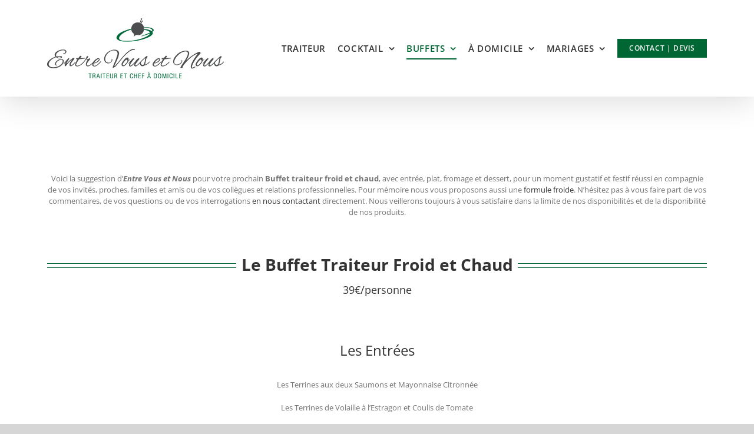

--- FILE ---
content_type: text/html; charset=UTF-8
request_url: https://entrevousetnous.eu/buffet-traiteur/froid-chaud/
body_size: 12378
content:
<!DOCTYPE html>
<html class="avada-html-layout-wide avada-html-header-position-top" lang="fr-FR">
<head>
	<meta http-equiv="X-UA-Compatible" content="IE=edge" />
	<meta http-equiv="Content-Type" content="text/html; charset=utf-8"/>
	<meta name="viewport" content="width=device-width, initial-scale=1" />
	<meta name='robots' content='index, follow, max-image-preview:large, max-snippet:-1, max-video-preview:-1' />

	<!-- This site is optimized with the Yoast SEO plugin v26.7 - https://yoast.com/wordpress/plugins/seo/ -->
	<title>BUFFET TRAITEUR | FROID ET CHAUD - Entre Vous et Nous</title><link rel="preload" data-rocket-preload as="image" href="https://entrevousetnous.eu/wp-content/uploads/2020/01/LOGO-RADIS-VERT.png" fetchpriority="high">
	<link rel="canonical" href="https://entrevousetnous.eu/buffet-traiteur/froid-chaud/" />
	<meta property="og:locale" content="fr_FR" />
	<meta property="og:type" content="article" />
	<meta property="og:title" content="BUFFET TRAITEUR | FROID ET CHAUD - Entre Vous et Nous" />
	<meta property="og:url" content="https://entrevousetnous.eu/buffet-traiteur/froid-chaud/" />
	<meta property="og:site_name" content="Entre Vous et Nous" />
	<meta property="article:published_time" content="2020-01-28T14:45:45+00:00" />
	<meta property="article:modified_time" content="2021-06-21T14:36:12+00:00" />
	<meta property="og:image" content="https://entrevousetnous.eu/wp-content/uploads/2020/01/LOGO-RADIS-VERT.png" />
	<meta property="og:image:width" content="1000" />
	<meta property="og:image:height" content="1000" />
	<meta property="og:image:type" content="image/png" />
	<meta name="author" content="Alexandre" />
	<script type="application/ld+json" class="yoast-schema-graph">{"@context":"https://schema.org","@graph":[{"@type":"Article","@id":"https://entrevousetnous.eu/buffet-traiteur/froid-chaud/#article","isPartOf":{"@id":"https://entrevousetnous.eu/buffet-traiteur/froid-chaud/"},"author":{"name":"Alexandre","@id":"https://entrevousetnous.eu/#/schema/person/8aa02558c945bb93d8f91960d5d5cf5d"},"headline":"BUFFET TRAITEUR | FROID ET CHAUD","datePublished":"2020-01-28T14:45:45+00:00","dateModified":"2021-06-21T14:36:12+00:00","mainEntityOfPage":{"@id":"https://entrevousetnous.eu/buffet-traiteur/froid-chaud/"},"wordCount":3319,"publisher":{"@id":"https://entrevousetnous.eu/#organization"},"image":{"@id":"https://entrevousetnous.eu/buffet-traiteur/froid-chaud/#primaryimage"},"thumbnailUrl":"https://entrevousetnous.eu/wp-content/uploads/2020/01/LOGO-RADIS-VERT.png","articleSection":["buffet-traiteur"],"inLanguage":"fr-FR"},{"@type":"WebPage","@id":"https://entrevousetnous.eu/buffet-traiteur/froid-chaud/","url":"https://entrevousetnous.eu/buffet-traiteur/froid-chaud/","name":"BUFFET TRAITEUR | FROID ET CHAUD - Entre Vous et Nous","isPartOf":{"@id":"https://entrevousetnous.eu/#website"},"primaryImageOfPage":{"@id":"https://entrevousetnous.eu/buffet-traiteur/froid-chaud/#primaryimage"},"image":{"@id":"https://entrevousetnous.eu/buffet-traiteur/froid-chaud/#primaryimage"},"thumbnailUrl":"https://entrevousetnous.eu/wp-content/uploads/2020/01/LOGO-RADIS-VERT.png","datePublished":"2020-01-28T14:45:45+00:00","dateModified":"2021-06-21T14:36:12+00:00","breadcrumb":{"@id":"https://entrevousetnous.eu/buffet-traiteur/froid-chaud/#breadcrumb"},"inLanguage":"fr-FR","potentialAction":[{"@type":"ReadAction","target":["https://entrevousetnous.eu/buffet-traiteur/froid-chaud/"]}]},{"@type":"ImageObject","inLanguage":"fr-FR","@id":"https://entrevousetnous.eu/buffet-traiteur/froid-chaud/#primaryimage","url":"https://entrevousetnous.eu/wp-content/uploads/2020/01/LOGO-RADIS-VERT.png","contentUrl":"https://entrevousetnous.eu/wp-content/uploads/2020/01/LOGO-RADIS-VERT.png","width":1000,"height":1000,"caption":"ENTRE VOUS ET NOUS - TRAITEUR CHEF À DOMICILE"},{"@type":"BreadcrumbList","@id":"https://entrevousetnous.eu/buffet-traiteur/froid-chaud/#breadcrumb","itemListElement":[{"@type":"ListItem","position":1,"name":"Accueil","item":"https://entrevousetnous.eu/"},{"@type":"ListItem","position":2,"name":"BUFFET TRAITEUR | FROID ET CHAUD"}]},{"@type":"WebSite","@id":"https://entrevousetnous.eu/#website","url":"https://entrevousetnous.eu/","name":"Entre Vous et Nous","description":"Traiteur et chef à domicile - Pays de Gex","publisher":{"@id":"https://entrevousetnous.eu/#organization"},"potentialAction":[{"@type":"SearchAction","target":{"@type":"EntryPoint","urlTemplate":"https://entrevousetnous.eu/?s={search_term_string}"},"query-input":{"@type":"PropertyValueSpecification","valueRequired":true,"valueName":"search_term_string"}}],"inLanguage":"fr-FR"},{"@type":"Organization","@id":"https://entrevousetnous.eu/#organization","name":"Entre Vous et Nous - Traiteur et Chef à domicile - Pays de Gex","url":"https://entrevousetnous.eu/","logo":{"@type":"ImageObject","inLanguage":"fr-FR","@id":"https://entrevousetnous.eu/#/schema/logo/image/","url":"https://entrevousetnous.eu/wp-content/uploads/2019/11/ENTRE-VOUS-ET-NOUS.png","contentUrl":"https://entrevousetnous.eu/wp-content/uploads/2019/11/ENTRE-VOUS-ET-NOUS.png","width":300,"height":102,"caption":"Entre Vous et Nous - Traiteur et Chef à domicile - Pays de Gex"},"image":{"@id":"https://entrevousetnous.eu/#/schema/logo/image/"}},{"@type":"Person","@id":"https://entrevousetnous.eu/#/schema/person/8aa02558c945bb93d8f91960d5d5cf5d","name":"Alexandre","image":{"@type":"ImageObject","inLanguage":"fr-FR","@id":"https://entrevousetnous.eu/#/schema/person/image/","url":"https://secure.gravatar.com/avatar/9aabb6e7c66cd49945abe17a76b428e5e189036eb4f326615745e2f38a423062?s=96&d=mm&r=g","contentUrl":"https://secure.gravatar.com/avatar/9aabb6e7c66cd49945abe17a76b428e5e189036eb4f326615745e2f38a423062?s=96&d=mm&r=g","caption":"Alexandre"}}]}</script>
	<!-- / Yoast SEO plugin. -->



<link rel="alternate" type="application/rss+xml" title="Entre Vous et Nous &raquo; Flux" href="https://entrevousetnous.eu/feed/" />
<link rel="alternate" type="application/rss+xml" title="Entre Vous et Nous &raquo; Flux des commentaires" href="https://entrevousetnous.eu/comments/feed/" />
								<link rel="icon" href="https://entrevousetnous.eu/wp-content/uploads/2019/12/EvN-Fav-radis-32px.png" type="image/png" />
		
					<!-- Apple Touch Icon -->
						<link rel="apple-touch-icon" sizes="180x180" href="https://entrevousetnous.eu/wp-content/uploads/2019/12/FAV-114.png" type="image/png">
		
					<!-- Android Icon -->
						<link rel="icon" sizes="192x192" href="https://entrevousetnous.eu/wp-content/uploads/2019/12/EvN-Fav-radis-57px.png" type="image/png">
		
					<!-- MS Edge Icon -->
						<meta name="msapplication-TileImage" content="https://entrevousetnous.eu/wp-content/uploads/2019/12/EvN-Fav-radis-72px.png" type="image/png">
				<link rel="alternate" type="application/rss+xml" title="Entre Vous et Nous &raquo; BUFFET TRAITEUR | FROID ET CHAUD Flux des commentaires" href="https://entrevousetnous.eu/buffet-traiteur/froid-chaud/feed/" />
<link rel="alternate" title="oEmbed (JSON)" type="application/json+oembed" href="https://entrevousetnous.eu/wp-json/oembed/1.0/embed?url=https%3A%2F%2Fentrevousetnous.eu%2Fbuffet-traiteur%2Ffroid-chaud%2F" />
<link rel="alternate" title="oEmbed (XML)" type="text/xml+oembed" href="https://entrevousetnous.eu/wp-json/oembed/1.0/embed?url=https%3A%2F%2Fentrevousetnous.eu%2Fbuffet-traiteur%2Ffroid-chaud%2F&#038;format=xml" />
<style id='wp-img-auto-sizes-contain-inline-css' type='text/css'>
img:is([sizes=auto i],[sizes^="auto," i]){contain-intrinsic-size:3000px 1500px}
/*# sourceURL=wp-img-auto-sizes-contain-inline-css */
</style>
<style id='wp-emoji-styles-inline-css' type='text/css'>

	img.wp-smiley, img.emoji {
		display: inline !important;
		border: none !important;
		box-shadow: none !important;
		height: 1em !important;
		width: 1em !important;
		margin: 0 0.07em !important;
		vertical-align: -0.1em !important;
		background: none !important;
		padding: 0 !important;
	}
/*# sourceURL=wp-emoji-styles-inline-css */
</style>
<link data-minify="1" rel='stylesheet' id='fusion-dynamic-css-css' href='https://entrevousetnous.eu/wp-content/cache/min/1/wp-content/uploads/fusion-styles/6fe40409cfd789928a306b7b85a5ceb5.min.css?ver=1766162069' type='text/css' media='all' />
<link rel="https://api.w.org/" href="https://entrevousetnous.eu/wp-json/" /><link rel="alternate" title="JSON" type="application/json" href="https://entrevousetnous.eu/wp-json/wp/v2/posts/903" /><link rel="EditURI" type="application/rsd+xml" title="RSD" href="https://entrevousetnous.eu/xmlrpc.php?rsd" />
<style type="text/css" id="css-fb-visibility">@media screen and (max-width: 640px){.fusion-no-small-visibility{display:none !important;}body .sm-text-align-center{text-align:center !important;}body .sm-text-align-left{text-align:left !important;}body .sm-text-align-right{text-align:right !important;}body .sm-text-align-justify{text-align:justify !important;}body .sm-flex-align-center{justify-content:center !important;}body .sm-flex-align-flex-start{justify-content:flex-start !important;}body .sm-flex-align-flex-end{justify-content:flex-end !important;}body .sm-mx-auto{margin-left:auto !important;margin-right:auto !important;}body .sm-ml-auto{margin-left:auto !important;}body .sm-mr-auto{margin-right:auto !important;}body .fusion-absolute-position-small{position:absolute;width:100%;}.awb-sticky.awb-sticky-small{ position: sticky; top: var(--awb-sticky-offset,0); }}@media screen and (min-width: 641px) and (max-width: 1024px){.fusion-no-medium-visibility{display:none !important;}body .md-text-align-center{text-align:center !important;}body .md-text-align-left{text-align:left !important;}body .md-text-align-right{text-align:right !important;}body .md-text-align-justify{text-align:justify !important;}body .md-flex-align-center{justify-content:center !important;}body .md-flex-align-flex-start{justify-content:flex-start !important;}body .md-flex-align-flex-end{justify-content:flex-end !important;}body .md-mx-auto{margin-left:auto !important;margin-right:auto !important;}body .md-ml-auto{margin-left:auto !important;}body .md-mr-auto{margin-right:auto !important;}body .fusion-absolute-position-medium{position:absolute;width:100%;}.awb-sticky.awb-sticky-medium{ position: sticky; top: var(--awb-sticky-offset,0); }}@media screen and (min-width: 1025px){.fusion-no-large-visibility{display:none !important;}body .lg-text-align-center{text-align:center !important;}body .lg-text-align-left{text-align:left !important;}body .lg-text-align-right{text-align:right !important;}body .lg-text-align-justify{text-align:justify !important;}body .lg-flex-align-center{justify-content:center !important;}body .lg-flex-align-flex-start{justify-content:flex-start !important;}body .lg-flex-align-flex-end{justify-content:flex-end !important;}body .lg-mx-auto{margin-left:auto !important;margin-right:auto !important;}body .lg-ml-auto{margin-left:auto !important;}body .lg-mr-auto{margin-right:auto !important;}body .fusion-absolute-position-large{position:absolute;width:100%;}.awb-sticky.awb-sticky-large{ position: sticky; top: var(--awb-sticky-offset,0); }}</style><style type="text/css">.recentcomments a{display:inline !important;padding:0 !important;margin:0 !important;}</style>		<script type="text/javascript">
			var doc = document.documentElement;
			doc.setAttribute( 'data-useragent', navigator.userAgent );
		</script>
		
	<style id='global-styles-inline-css' type='text/css'>
:root{--wp--preset--aspect-ratio--square: 1;--wp--preset--aspect-ratio--4-3: 4/3;--wp--preset--aspect-ratio--3-4: 3/4;--wp--preset--aspect-ratio--3-2: 3/2;--wp--preset--aspect-ratio--2-3: 2/3;--wp--preset--aspect-ratio--16-9: 16/9;--wp--preset--aspect-ratio--9-16: 9/16;--wp--preset--color--black: #000000;--wp--preset--color--cyan-bluish-gray: #abb8c3;--wp--preset--color--white: #ffffff;--wp--preset--color--pale-pink: #f78da7;--wp--preset--color--vivid-red: #cf2e2e;--wp--preset--color--luminous-vivid-orange: #ff6900;--wp--preset--color--luminous-vivid-amber: #fcb900;--wp--preset--color--light-green-cyan: #7bdcb5;--wp--preset--color--vivid-green-cyan: #00d084;--wp--preset--color--pale-cyan-blue: #8ed1fc;--wp--preset--color--vivid-cyan-blue: #0693e3;--wp--preset--color--vivid-purple: #9b51e0;--wp--preset--color--awb-color-1: rgba(255,255,255,1);--wp--preset--color--awb-color-2: rgba(235,234,234,1);--wp--preset--color--awb-color-3: rgba(229,229,229,1);--wp--preset--color--awb-color-4: rgba(224,222,222,1);--wp--preset--color--awb-color-5: rgba(140,137,137,1);--wp--preset--color--awb-color-6: rgba(116,116,116,1);--wp--preset--color--awb-color-7: rgba(0,102,51,1);--wp--preset--color--awb-color-8: rgba(51,51,51,1);--wp--preset--color--awb-color-custom-10: rgba(101,188,123,1);--wp--preset--color--awb-color-custom-11: rgba(54,56,57,1);--wp--preset--color--awb-color-custom-12: rgba(246,246,246,1);--wp--preset--color--awb-color-custom-13: rgba(221,221,221,1);--wp--preset--color--awb-color-custom-14: rgba(191,191,191,1);--wp--preset--gradient--vivid-cyan-blue-to-vivid-purple: linear-gradient(135deg,rgb(6,147,227) 0%,rgb(155,81,224) 100%);--wp--preset--gradient--light-green-cyan-to-vivid-green-cyan: linear-gradient(135deg,rgb(122,220,180) 0%,rgb(0,208,130) 100%);--wp--preset--gradient--luminous-vivid-amber-to-luminous-vivid-orange: linear-gradient(135deg,rgb(252,185,0) 0%,rgb(255,105,0) 100%);--wp--preset--gradient--luminous-vivid-orange-to-vivid-red: linear-gradient(135deg,rgb(255,105,0) 0%,rgb(207,46,46) 100%);--wp--preset--gradient--very-light-gray-to-cyan-bluish-gray: linear-gradient(135deg,rgb(238,238,238) 0%,rgb(169,184,195) 100%);--wp--preset--gradient--cool-to-warm-spectrum: linear-gradient(135deg,rgb(74,234,220) 0%,rgb(151,120,209) 20%,rgb(207,42,186) 40%,rgb(238,44,130) 60%,rgb(251,105,98) 80%,rgb(254,248,76) 100%);--wp--preset--gradient--blush-light-purple: linear-gradient(135deg,rgb(255,206,236) 0%,rgb(152,150,240) 100%);--wp--preset--gradient--blush-bordeaux: linear-gradient(135deg,rgb(254,205,165) 0%,rgb(254,45,45) 50%,rgb(107,0,62) 100%);--wp--preset--gradient--luminous-dusk: linear-gradient(135deg,rgb(255,203,112) 0%,rgb(199,81,192) 50%,rgb(65,88,208) 100%);--wp--preset--gradient--pale-ocean: linear-gradient(135deg,rgb(255,245,203) 0%,rgb(182,227,212) 50%,rgb(51,167,181) 100%);--wp--preset--gradient--electric-grass: linear-gradient(135deg,rgb(202,248,128) 0%,rgb(113,206,126) 100%);--wp--preset--gradient--midnight: linear-gradient(135deg,rgb(2,3,129) 0%,rgb(40,116,252) 100%);--wp--preset--font-size--small: 9.75px;--wp--preset--font-size--medium: 20px;--wp--preset--font-size--large: 19.5px;--wp--preset--font-size--x-large: 42px;--wp--preset--font-size--normal: 13px;--wp--preset--font-size--xlarge: 26px;--wp--preset--font-size--huge: 39px;--wp--preset--spacing--20: 0.44rem;--wp--preset--spacing--30: 0.67rem;--wp--preset--spacing--40: 1rem;--wp--preset--spacing--50: 1.5rem;--wp--preset--spacing--60: 2.25rem;--wp--preset--spacing--70: 3.38rem;--wp--preset--spacing--80: 5.06rem;--wp--preset--shadow--natural: 6px 6px 9px rgba(0, 0, 0, 0.2);--wp--preset--shadow--deep: 12px 12px 50px rgba(0, 0, 0, 0.4);--wp--preset--shadow--sharp: 6px 6px 0px rgba(0, 0, 0, 0.2);--wp--preset--shadow--outlined: 6px 6px 0px -3px rgb(255, 255, 255), 6px 6px rgb(0, 0, 0);--wp--preset--shadow--crisp: 6px 6px 0px rgb(0, 0, 0);}:where(.is-layout-flex){gap: 0.5em;}:where(.is-layout-grid){gap: 0.5em;}body .is-layout-flex{display: flex;}.is-layout-flex{flex-wrap: wrap;align-items: center;}.is-layout-flex > :is(*, div){margin: 0;}body .is-layout-grid{display: grid;}.is-layout-grid > :is(*, div){margin: 0;}:where(.wp-block-columns.is-layout-flex){gap: 2em;}:where(.wp-block-columns.is-layout-grid){gap: 2em;}:where(.wp-block-post-template.is-layout-flex){gap: 1.25em;}:where(.wp-block-post-template.is-layout-grid){gap: 1.25em;}.has-black-color{color: var(--wp--preset--color--black) !important;}.has-cyan-bluish-gray-color{color: var(--wp--preset--color--cyan-bluish-gray) !important;}.has-white-color{color: var(--wp--preset--color--white) !important;}.has-pale-pink-color{color: var(--wp--preset--color--pale-pink) !important;}.has-vivid-red-color{color: var(--wp--preset--color--vivid-red) !important;}.has-luminous-vivid-orange-color{color: var(--wp--preset--color--luminous-vivid-orange) !important;}.has-luminous-vivid-amber-color{color: var(--wp--preset--color--luminous-vivid-amber) !important;}.has-light-green-cyan-color{color: var(--wp--preset--color--light-green-cyan) !important;}.has-vivid-green-cyan-color{color: var(--wp--preset--color--vivid-green-cyan) !important;}.has-pale-cyan-blue-color{color: var(--wp--preset--color--pale-cyan-blue) !important;}.has-vivid-cyan-blue-color{color: var(--wp--preset--color--vivid-cyan-blue) !important;}.has-vivid-purple-color{color: var(--wp--preset--color--vivid-purple) !important;}.has-black-background-color{background-color: var(--wp--preset--color--black) !important;}.has-cyan-bluish-gray-background-color{background-color: var(--wp--preset--color--cyan-bluish-gray) !important;}.has-white-background-color{background-color: var(--wp--preset--color--white) !important;}.has-pale-pink-background-color{background-color: var(--wp--preset--color--pale-pink) !important;}.has-vivid-red-background-color{background-color: var(--wp--preset--color--vivid-red) !important;}.has-luminous-vivid-orange-background-color{background-color: var(--wp--preset--color--luminous-vivid-orange) !important;}.has-luminous-vivid-amber-background-color{background-color: var(--wp--preset--color--luminous-vivid-amber) !important;}.has-light-green-cyan-background-color{background-color: var(--wp--preset--color--light-green-cyan) !important;}.has-vivid-green-cyan-background-color{background-color: var(--wp--preset--color--vivid-green-cyan) !important;}.has-pale-cyan-blue-background-color{background-color: var(--wp--preset--color--pale-cyan-blue) !important;}.has-vivid-cyan-blue-background-color{background-color: var(--wp--preset--color--vivid-cyan-blue) !important;}.has-vivid-purple-background-color{background-color: var(--wp--preset--color--vivid-purple) !important;}.has-black-border-color{border-color: var(--wp--preset--color--black) !important;}.has-cyan-bluish-gray-border-color{border-color: var(--wp--preset--color--cyan-bluish-gray) !important;}.has-white-border-color{border-color: var(--wp--preset--color--white) !important;}.has-pale-pink-border-color{border-color: var(--wp--preset--color--pale-pink) !important;}.has-vivid-red-border-color{border-color: var(--wp--preset--color--vivid-red) !important;}.has-luminous-vivid-orange-border-color{border-color: var(--wp--preset--color--luminous-vivid-orange) !important;}.has-luminous-vivid-amber-border-color{border-color: var(--wp--preset--color--luminous-vivid-amber) !important;}.has-light-green-cyan-border-color{border-color: var(--wp--preset--color--light-green-cyan) !important;}.has-vivid-green-cyan-border-color{border-color: var(--wp--preset--color--vivid-green-cyan) !important;}.has-pale-cyan-blue-border-color{border-color: var(--wp--preset--color--pale-cyan-blue) !important;}.has-vivid-cyan-blue-border-color{border-color: var(--wp--preset--color--vivid-cyan-blue) !important;}.has-vivid-purple-border-color{border-color: var(--wp--preset--color--vivid-purple) !important;}.has-vivid-cyan-blue-to-vivid-purple-gradient-background{background: var(--wp--preset--gradient--vivid-cyan-blue-to-vivid-purple) !important;}.has-light-green-cyan-to-vivid-green-cyan-gradient-background{background: var(--wp--preset--gradient--light-green-cyan-to-vivid-green-cyan) !important;}.has-luminous-vivid-amber-to-luminous-vivid-orange-gradient-background{background: var(--wp--preset--gradient--luminous-vivid-amber-to-luminous-vivid-orange) !important;}.has-luminous-vivid-orange-to-vivid-red-gradient-background{background: var(--wp--preset--gradient--luminous-vivid-orange-to-vivid-red) !important;}.has-very-light-gray-to-cyan-bluish-gray-gradient-background{background: var(--wp--preset--gradient--very-light-gray-to-cyan-bluish-gray) !important;}.has-cool-to-warm-spectrum-gradient-background{background: var(--wp--preset--gradient--cool-to-warm-spectrum) !important;}.has-blush-light-purple-gradient-background{background: var(--wp--preset--gradient--blush-light-purple) !important;}.has-blush-bordeaux-gradient-background{background: var(--wp--preset--gradient--blush-bordeaux) !important;}.has-luminous-dusk-gradient-background{background: var(--wp--preset--gradient--luminous-dusk) !important;}.has-pale-ocean-gradient-background{background: var(--wp--preset--gradient--pale-ocean) !important;}.has-electric-grass-gradient-background{background: var(--wp--preset--gradient--electric-grass) !important;}.has-midnight-gradient-background{background: var(--wp--preset--gradient--midnight) !important;}.has-small-font-size{font-size: var(--wp--preset--font-size--small) !important;}.has-medium-font-size{font-size: var(--wp--preset--font-size--medium) !important;}.has-large-font-size{font-size: var(--wp--preset--font-size--large) !important;}.has-x-large-font-size{font-size: var(--wp--preset--font-size--x-large) !important;}
/*# sourceURL=global-styles-inline-css */
</style>
<style id="rocket-lazyrender-inline-css">[data-wpr-lazyrender] {content-visibility: auto;}</style><meta name="generator" content="WP Rocket 3.20.2" data-wpr-features="wpr_defer_js wpr_minify_js wpr_automatic_lazy_rendering wpr_oci wpr_minify_css wpr_preload_links wpr_desktop" /></head>

<body data-rsssl=1 class="wp-singular post-template-default single single-post postid-903 single-format-standard wp-theme-Avada fusion-image-hovers fusion-pagination-sizing fusion-button_type-flat fusion-button_span-no fusion-button_gradient-linear avada-image-rollover-circle-yes avada-image-rollover-yes avada-image-rollover-direction-left fusion-body ltr fusion-sticky-header no-tablet-sticky-header no-mobile-slidingbar no-desktop-totop no-mobile-totop fusion-disable-outline fusion-sub-menu-slide mobile-logo-pos-left layout-wide-mode avada-has-boxed-modal-shadow- layout-scroll-offset-full avada-has-zero-margin-offset-top fusion-top-header menu-text-align-center mobile-menu-design-modern fusion-show-pagination-text fusion-header-layout-v1 avada-responsive avada-footer-fx-sticky avada-menu-highlight-style-bottombar fusion-search-form-classic fusion-main-menu-search-dropdown fusion-avatar-square avada-dropdown-styles avada-blog-layout-large avada-blog-archive-layout-large avada-header-shadow-yes avada-menu-icon-position-left avada-has-megamenu-shadow avada-has-mainmenu-dropdown-divider avada-has-megamenu-item-divider avada-has-breadcrumb-mobile-hidden avada-has-titlebar-hide avada-has-pagination-width_height avada-flyout-menu-direction-fade avada-ec-views-v1" data-awb-post-id="903">
		<a class="skip-link screen-reader-text" href="#content">Passer au contenu</a>

	<div  id="boxed-wrapper">
		
		<div  id="wrapper" class="fusion-wrapper">
			<div  id="home" style="position:relative;top:-1px;"></div>
							
										
							<div  id="sliders-container" class="fusion-slider-visibility">
					</div>
				
					
			<header  class="fusion-header-wrapper fusion-header-shadow">
				<div class="fusion-header-v1 fusion-logo-alignment fusion-logo-left fusion-sticky-menu- fusion-sticky-logo- fusion-mobile-logo-1  fusion-mobile-menu-design-modern">
					<div class="fusion-header-sticky-height"></div>
<div class="fusion-header">
	<div class="fusion-row">
					<div class="fusion-logo" data-margin-top="31px" data-margin-bottom="31px" data-margin-left="0px" data-margin-right="0px">
			<a class="fusion-logo-link"  href="https://entrevousetnous.eu/" >

						<!-- standard logo -->
			<img src="https://entrevousetnous.eu/wp-content/uploads/2019/11/ENTRE-VOUS-ET-NOUS.png" srcset="https://entrevousetnous.eu/wp-content/uploads/2019/11/ENTRE-VOUS-ET-NOUS.png 1x, https://entrevousetnous.eu/wp-content/uploads/2019/11/ENTRE-VOUS-ET-NOUS-L2.png 2x" width="300" height="102" style="max-height:102px;height:auto;" alt="Entre Vous et Nous Logo" data-retina_logo_url="https://entrevousetnous.eu/wp-content/uploads/2019/11/ENTRE-VOUS-ET-NOUS-L2.png" class="fusion-standard-logo" />

											<!-- mobile logo -->
				<img src="https://entrevousetnous.eu/wp-content/uploads/2020/03/LOGO-200.png" srcset="https://entrevousetnous.eu/wp-content/uploads/2020/03/LOGO-200.png 1x, https://entrevousetnous.eu/wp-content/uploads/2020/03/LOGO-400.png 2x" width="200" height="68" style="max-height:68px;height:auto;" alt="Entre Vous et Nous Logo" data-retina_logo_url="https://entrevousetnous.eu/wp-content/uploads/2020/03/LOGO-400.png" class="fusion-mobile-logo" />
			
					</a>
		</div>		<nav class="fusion-main-menu" aria-label="Menu principal"><ul id="menu-menu-principal" class="fusion-menu"><li  id="menu-item-56"  class="menu-item menu-item-type-post_type menu-item-object-page menu-item-home menu-item-56"  data-item-id="56"><a  href="https://entrevousetnous.eu/" class="fusion-bottombar-highlight"><span class="menu-text">TRAITEUR</span></a></li><li  id="menu-item-394"  class="menu-item menu-item-type-post_type menu-item-object-page menu-item-has-children menu-item-394 fusion-dropdown-menu"  data-item-id="394"><a  href="https://entrevousetnous.eu/traiteur-cocktail/" class="fusion-bottombar-highlight"><span class="menu-text">COCKTAIL</span> <span class="fusion-caret"><i class="fusion-dropdown-indicator" aria-hidden="true"></i></span></a><ul class="sub-menu"><li  id="menu-item-982"  class="menu-item menu-item-type-post_type menu-item-object-post menu-item-982 fusion-dropdown-submenu" ><a  href="https://entrevousetnous.eu/traiteur-cocktail/dinatoire-nouveau/" class="fusion-bottombar-highlight"><span>Dînatoire | Menu Nouveauté</span></a></li><li  id="menu-item-981"  class="menu-item menu-item-type-post_type menu-item-object-post menu-item-981 fusion-dropdown-submenu" ><a  href="https://entrevousetnous.eu/traiteur-cocktail/dinatoire-classiques-1/" class="fusion-bottombar-highlight"><span>Dînatoire | Les Classiques 1</span></a></li><li  id="menu-item-980"  class="menu-item menu-item-type-post_type menu-item-object-post menu-item-980 fusion-dropdown-submenu" ><a  href="https://entrevousetnous.eu/traiteur-cocktail/dinatoire-classiques-2/" class="fusion-bottombar-highlight"><span>Dînatoire  | Les Classiques 2</span></a></li><li  id="menu-item-979"  class="menu-item menu-item-type-post_type menu-item-object-post menu-item-979 fusion-dropdown-submenu" ><a  href="https://entrevousetnous.eu/traiteur-cocktail/dejeunatoire/" class="fusion-bottombar-highlight"><span>Déjeunatoire | Le Pratique +</span></a></li></ul></li><li  id="menu-item-465"  class="menu-item menu-item-type-post_type menu-item-object-page current-menu-ancestor current-menu-parent current_page_parent current_page_ancestor menu-item-has-children menu-item-465 fusion-dropdown-menu"  data-item-id="465"><a  href="https://entrevousetnous.eu/buffet-traiteur/" class="fusion-bottombar-highlight"><span class="menu-text">BUFFETS</span> <span class="fusion-caret"><i class="fusion-dropdown-indicator" aria-hidden="true"></i></span></a><ul class="sub-menu"><li  id="menu-item-984"  class="menu-item menu-item-type-post_type menu-item-object-post menu-item-984 fusion-dropdown-submenu" ><a  href="https://entrevousetnous.eu/buffet-traiteur/froid/" class="fusion-bottombar-highlight"><span>Buffet Traiteur Froid</span></a></li><li  id="menu-item-983"  class="menu-item menu-item-type-post_type menu-item-object-post current-menu-item menu-item-983 fusion-dropdown-submenu" ><a  href="https://entrevousetnous.eu/buffet-traiteur/froid-chaud/" class="fusion-bottombar-highlight"><span>Buffet Traiteur Froid Chaud</span></a></li></ul></li><li  id="menu-item-498"  class="menu-item menu-item-type-post_type menu-item-object-page menu-item-has-children menu-item-498 fusion-dropdown-menu"  data-item-id="498"><a  href="https://entrevousetnous.eu/chef-a-domicile/" class="fusion-bottombar-highlight"><span class="menu-text">À DOMICILE</span> <span class="fusion-caret"><i class="fusion-dropdown-indicator" aria-hidden="true"></i></span></a><ul class="sub-menu"><li  id="menu-item-988"  class="menu-item menu-item-type-post_type menu-item-object-post menu-item-988 fusion-dropdown-submenu" ><a  href="https://entrevousetnous.eu/chef-a-domicile/menu/" class="fusion-bottombar-highlight"><span>Chef et Menu à domicile</span></a></li></ul></li><li  id="menu-item-468"  class="menu-item menu-item-type-post_type menu-item-object-page menu-item-has-children menu-item-468 fusion-dropdown-menu"  data-item-id="468"><a  href="https://entrevousetnous.eu/traiteur-mariage/" class="fusion-bottombar-highlight"><span class="menu-text">MARIAGES</span> <span class="fusion-caret"><i class="fusion-dropdown-indicator" aria-hidden="true"></i></span></a><ul class="sub-menu"><li  id="menu-item-987"  class="menu-item menu-item-type-post_type menu-item-object-post menu-item-987 fusion-dropdown-submenu" ><a  href="https://entrevousetnous.eu/traiteur-mariage/vin-dhonneur/" class="fusion-bottombar-highlight"><span>Le Vin d&rsquo;honneur</span></a></li><li  id="menu-item-986"  class="menu-item menu-item-type-post_type menu-item-object-post menu-item-986 fusion-dropdown-submenu" ><a  href="https://entrevousetnous.eu/traiteur-mariage/repas/" class="fusion-bottombar-highlight"><span>Le repas de votre mariage</span></a></li><li  id="menu-item-985"  class="menu-item menu-item-type-post_type menu-item-object-post menu-item-985 fusion-dropdown-submenu" ><a  href="https://entrevousetnous.eu/traiteur-mariage/brunch-barbecue-broche/" class="fusion-bottombar-highlight"><span>Brunch| Barbecue | Broche</span></a></li></ul></li><li  id="menu-item-560"  class="menu-item menu-item-type-post_type menu-item-object-page menu-item-560 fusion-menu-item-button"  data-item-id="560"><a  href="https://entrevousetnous.eu/contact/" class="fusion-bottombar-highlight"><span class="menu-text fusion-button button-default button-small">CONTACT | DEVIS</span></a></li></ul></nav>	<div class="fusion-mobile-menu-icons">
							<a href="#" class="fusion-icon awb-icon-bars" aria-label="Afficher/masquer le menu mobile" aria-expanded="false"></a>
		
		
		
			</div>

<nav class="fusion-mobile-nav-holder fusion-mobile-menu-text-align-left" aria-label="Menu principal mobile"></nav>

					</div>
</div>
				</div>
				<div class="fusion-clearfix"></div>
			</header>
			
							
			
						<main  id="main" class="clearfix ">
				<div class="fusion-row" style="">

<section id="content" style="width: 100%;">
	
					<article id="post-903" class="post post-903 type-post status-publish format-standard has-post-thumbnail hentry category-buffet-traiteur">
						
									
						<div class="post-content">
				<div class="fusion-bg-parallax" data-bg-align="center center" data-direction="up" data-mute="false" data-opacity="100" data-velocity="-0.3" data-mobile-enabled="false" data-break_parents="0" data-bg-image="https://entrevousetnous.eu/wp-content/uploads/2020/01/LOGO-RADIS-VERT.png" data-bg-repeat="false" data-bg-color="rgba(255,255,255,0.95)" data-blend-mode="overlay" ></div><div class="fusion-fullwidth fullwidth-box fusion-builder-row-1 fusion-flex-container fusion-parallax-up nonhundred-percent-fullwidth non-hundred-percent-height-scrolling lazyload" style="--awb-background-blend-mode:overlay;--awb-border-radius-top-left:0px;--awb-border-radius-top-right:0px;--awb-border-radius-bottom-right:0px;--awb-border-radius-bottom-left:0px;--awb-background-color:rgba(255,255,255,0.95);--awb-background-size:cover;--awb-flex-wrap:wrap;" data-bg="https://entrevousetnous.eu/wp-content/uploads/2020/01/LOGO-RADIS-VERT.png" ><div class="fusion-builder-row fusion-row fusion-flex-align-items-flex-start fusion-flex-content-wrap" style="max-width:calc( 1120px + 0px );margin-left: calc(-0px / 2 );margin-right: calc(-0px / 2 );"><div class="fusion-layout-column fusion_builder_column fusion-builder-column-0 fusion_builder_column_1_1 1_1 fusion-flex-column" style="--awb-bg-size:cover;--awb-width-large:100%;--awb-margin-top-large:0px;--awb-spacing-right-large:0px;--awb-margin-bottom-large:20px;--awb-spacing-left-large:0px;--awb-width-medium:100%;--awb-spacing-right-medium:0px;--awb-spacing-left-medium:0px;--awb-width-small:100%;--awb-spacing-right-small:0px;--awb-spacing-left-small:0px;"><div class="fusion-column-wrapper fusion-column-has-shadow fusion-flex-justify-content-flex-start fusion-content-layout-column"><div class="fusion-separator fusion-full-width-sep" style="align-self: center;margin-left: auto;margin-right: auto;margin-top:25px;margin-bottom:15px;width:100%;"></div><div class="fusion-text fusion-text-1"><p style="text-align: center;">Voici la suggestion d&rsquo;<em><strong>Entre Vous et Nous </strong></em>pour votre prochain <strong>Buffet traiteur froid et chaud</strong>, avec entrée, plat, fromage et dessert, pour un moment gustatif et festif réussi en compagnie de vos invités, proches, familles et amis ou de vos collègues et relations professionnelles. Pour mémoire nous vous proposons aussi une <a href="https://entrevousetnous.eu/buffet-traiteur/froid/">formule froide</a>. N&rsquo;hésitez pas à vous faire part de vos commentaires, de vos questions ou de vos interrogations <a href="https://entrevousetnous.eu/contact/">en nous contactant</a> directement. Nous veillerons toujours à vous satisfaire dans la limite de nos disponibilités et de la disponibilité de nos produits.</p>
</div><div class="fusion-separator fusion-full-width-sep" style="align-self: center;margin-left: auto;margin-right: auto;margin-top:25px;margin-bottom:15px;width:100%;"></div><div class="fusion-title title fusion-title-1 fusion-title-center fusion-title-text fusion-title-size-one" style="--awb-margin-bottom:10px;--awb-sep-color:#006633;"><div class="title-sep-container title-sep-container-left"><div class="title-sep sep-double sep-solid" style="border-color:#006633;"></div></div><span class="awb-title-spacer"></span><h1 class="fusion-title-heading title-heading-center fusion-responsive-typography-calculated" style="margin:0;--fontSize:28;line-height:1.4;"><strong>Le Buffet Traiteur Froid et Chaud</strong></h1><span class="awb-title-spacer"></span><div class="title-sep-container title-sep-container-right"><div class="title-sep sep-double sep-solid" style="border-color:#006633;"></div></div></div><div class="fusion-title title fusion-title-2 fusion-sep-none fusion-title-center fusion-title-text fusion-title-size-two"><h2 class="fusion-title-heading title-heading-center fusion-responsive-typography-calculated" style="margin:0;--fontSize:18;--minFontSize:18;line-height:1.5;">39€/personne</h2></div><div class="fusion-separator fusion-full-width-sep" style="align-self: center;margin-left: auto;margin-right: auto;margin-top:25px;margin-bottom:15px;width:100%;"></div><div class="fusion-title title fusion-title-3 fusion-sep-none fusion-title-center fusion-title-text fusion-title-size-three" style="--awb-sep-color:#006633;--awb-font-size:24px;"><h3 class="fusion-title-heading title-heading-center fusion-responsive-typography-calculated" style="margin:0;font-size:1em;--fontSize:24;line-height:1.5;">Les Entrées</h3></div><div class="fusion-text fusion-text-2"><p style="text-align: center;">Les Terrines aux deux Saumons et Mayonnaise Citronnée</p>
<p style="text-align: center;">Les Terrines de Volaille à l’Estragon et Coulis de Tomate</p>
<p style="text-align: center;">Les Salades Lyonnaise</p>
<p style="text-align: center;">Les Salades d’Algue Wakamé, Mangue et Gambas</p>
<p style="text-align: center;">Les Plateaux d’Antipasti de Légumes</p>
<p style="text-align: center;">Les Plateaux de Carpaccio de Boeuf au Pesto</p>
</div><div class="fusion-separator fusion-full-width-sep" style="align-self: center;margin-left: auto;margin-right: auto;margin-top:25px;margin-bottom:15px;width:100%;"></div><div class="fusion-title title fusion-title-4 fusion-sep-none fusion-title-center fusion-title-text fusion-title-size-four" style="--awb-sep-color:#006633;--awb-font-size:24px;"><h4 class="fusion-title-heading title-heading-center fusion-responsive-typography-calculated" style="margin:0;font-size:1em;--fontSize:24;line-height:1.5;">Les Plats</h4></div><div class="fusion-text fusion-text-3"><p style="text-align: center;"><strong>(Choix d’un poisson &amp; d’une viande et choix d’un féculant et d’un légume)</strong></p>
<p style="text-align: center;">L’Émincé de Volailles aux Morilles</p>
<p style="text-align: center;">Ou</p>
<p style="text-align: center;">Les Cuisses de Canard confites, Sauce au Poivre</p>
<p style="text-align: center;">Ou</p>
<p style="text-align: center;">Le Pavé de Veau, Jus au Thym</p>
<p style="text-align: center;">&#8211;</p>
<p style="text-align: center;">Le Cabillaud, Sauce Safran</p>
<p style="text-align: center;">Ou</p>
<p style="text-align: center;">Le Saumon, sauce à l’Aneth</p>
<p style="text-align: center;">Ou</p>
<p style="text-align: center;">La Poêlée de Fruits de mer au Curry</p>
<p style="text-align: center;">&#8211;</p>
<p style="text-align: center;">Pommes grenailles et Légumes fondants</p>
<p style="text-align: center;">Ou</p>
<p style="text-align: center;">Riz Sauvage et Légumes croquants</p>
<p style="text-align: center;">Ou</p>
<p style="text-align: center;">Gnocchis au Pesto et Tian de Légumes</p>
</div><div class="fusion-separator fusion-full-width-sep" style="align-self: center;margin-left: auto;margin-right: auto;margin-top:25px;margin-bottom:15px;width:100%;"></div><div class="fusion-title title fusion-title-5 fusion-sep-none fusion-title-center fusion-title-text fusion-title-size-five" style="--awb-sep-color:#006633;--awb-font-size:24px;"><h5 class="fusion-title-heading title-heading-center fusion-responsive-typography-calculated" style="margin:0;font-size:1em;--fontSize:24;line-height:1.5;">Le Plateau de Fromages</h5></div><div class="fusion-text fusion-text-4"><p style="text-align: center;">Morbier, Comté, Chèvre, Reblochon et Tomme de Savoie</p>
</div><div class="fusion-separator fusion-full-width-sep" style="align-self: center;margin-left: auto;margin-right: auto;margin-top:25px;margin-bottom:15px;width:100%;"></div><div class="fusion-title title fusion-title-6 fusion-sep-none fusion-title-center fusion-title-text fusion-title-size-six" style="--awb-sep-color:#006633;--awb-font-size:24px;"><h6 class="fusion-title-heading title-heading-center fusion-responsive-typography-calculated" style="margin:0;font-size:1em;--fontSize:24;line-height:1.5;"><p style="text-align: center;">Le Dessert</p></h6></div><div class="fusion-text fusion-text-5"><p style="text-align: center;">L’Entremet aux Fruit Exotique</p>
<p style="text-align: center;">Le Panaché de Macarons</p>
<p style="text-align: center;">Les Tartelettes aux Fruits</p>
<p style="text-align: center;">Les Verrines de Tiramisu aux Framboise et Spéculoos</p>
<p style="text-align: center;">Les Financiers au Thé Matcha</p>
</div><div class="fusion-separator fusion-full-width-sep" style="align-self: center;margin-left: auto;margin-right: auto;margin-top:25px;margin-bottom:15px;width:100%;"></div></div></div></div></div><div class="fusion-fullwidth fullwidth-box fusion-builder-row-2 fusion-flex-container nonhundred-percent-fullwidth non-hundred-percent-height-scrolling" style="--awb-border-radius-top-left:0px;--awb-border-radius-top-right:0px;--awb-border-radius-bottom-right:0px;--awb-border-radius-bottom-left:0px;--awb-flex-wrap:wrap;" ><div class="fusion-builder-row fusion-row fusion-flex-align-items-flex-start fusion-flex-content-wrap" style="max-width:1164.8px;margin-left: calc(-4% / 2 );margin-right: calc(-4% / 2 );"><div class="fusion-layout-column fusion_builder_column fusion-builder-column-1 fusion_builder_column_1_2 1_2 fusion-flex-column" style="--awb-bg-size:cover;--awb-width-large:50%;--awb-margin-top-large:0px;--awb-spacing-right-large:3.84%;--awb-margin-bottom-large:20px;--awb-spacing-left-large:3.84%;--awb-width-medium:100%;--awb-spacing-right-medium:1.92%;--awb-spacing-left-medium:1.92%;--awb-width-small:100%;--awb-spacing-right-small:1.92%;--awb-spacing-left-small:1.92%;"><div class="fusion-column-wrapper fusion-column-has-shadow fusion-flex-justify-content-flex-start fusion-content-layout-column"><div style="text-align:center;"><a class="fusion-button button-3d fusion-button-default-size button-custom fusion-button-default button-1 fusion-button-default-span " style="--button_bevel_color:rgba(0,0,0,0.22);--button_accent_color:#006633;--button_accent_hover_color:rgba(0,102,51,0.61);--button_border_hover_color:#ffffff;--button_gradient_top_color:#ffffff;--button_gradient_bottom_color:#ffffff;--button_gradient_top_color_hover:#ffffff;--button_gradient_bottom_color_hover:#ffffff;" target="_blank" rel="noopener noreferrer" href="https://entrevousetnous.eu/wp-content/uploads/2020/02/BUFFET-FROID-CHAUD.pdf"><span class="fusion-button-text awb-button__text awb-button__text--default">TÉLECHARGER EN PDF </span></a></div><div class="fusion-separator fusion-no-medium-visibility fusion-no-large-visibility fusion-full-width-sep" style="align-self: center;margin-left: auto;margin-right: auto;margin-top:15px;margin-bottom:15px;width:100%;"></div></div></div><div class="fusion-layout-column fusion_builder_column fusion-builder-column-2 fusion_builder_column_1_2 1_2 fusion-flex-column" style="--awb-bg-size:cover;--awb-width-large:50%;--awb-margin-top-large:0px;--awb-spacing-right-large:3.84%;--awb-margin-bottom-large:20px;--awb-spacing-left-large:3.84%;--awb-width-medium:100%;--awb-spacing-right-medium:1.92%;--awb-spacing-left-medium:1.92%;--awb-width-small:100%;--awb-spacing-right-small:1.92%;--awb-spacing-left-small:1.92%;"><div class="fusion-column-wrapper fusion-column-has-shadow fusion-flex-justify-content-flex-start fusion-content-layout-column"><div style="text-align:center;"><a class="fusion-button button-3d fusion-button-default-size button-custom fusion-button-default button-2 fusion-button-default-span " style="--button_bevel_color:rgba(0,0,0,0.22);--button_accent_color:#006633;--button_accent_hover_color:rgba(0,102,51,0.61);--button_border_hover_color:#ffffff;--button_gradient_top_color:#ffffff;--button_gradient_bottom_color:#ffffff;--button_gradient_top_color_hover:#ffffff;--button_gradient_bottom_color_hover:#ffffff;" target="_self" href="https://entrevousetnous.eu/contact/"><span class="fusion-button-text awb-button__text awb-button__text--default">NOUS CONTACTER</span></a></div></div></div><div class="fusion-layout-column fusion_builder_column fusion-builder-column-3 fusion_builder_column_1_1 1_1 fusion-flex-column" style="--awb-bg-size:cover;--awb-width-large:100%;--awb-margin-top-large:0px;--awb-spacing-right-large:1.92%;--awb-margin-bottom-large:20px;--awb-spacing-left-large:1.92%;--awb-width-medium:100%;--awb-spacing-right-medium:1.92%;--awb-spacing-left-medium:1.92%;--awb-width-small:100%;--awb-spacing-right-small:1.92%;--awb-spacing-left-small:1.92%;"><div class="fusion-column-wrapper fusion-column-has-shadow fusion-flex-justify-content-flex-start fusion-content-layout-column"><div class="fusion-separator fusion-full-width-sep" style="align-self: center;margin-left: auto;margin-right: auto;margin-top:25px;margin-bottom:15px;width:100%;"></div></div></div></div></div><div class="fusion-fullwidth fullwidth-box fusion-builder-row-3 fusion-flex-container nonhundred-percent-fullwidth non-hundred-percent-height-scrolling" style="--awb-border-radius-top-left:0px;--awb-border-radius-top-right:0px;--awb-border-radius-bottom-right:0px;--awb-border-radius-bottom-left:0px;--awb-padding-top:50px;--awb-padding-right:25px;--awb-padding-bottom:50px;--awb-padding-left:25px;--awb-margin-top:0px;--awb-flex-wrap:wrap;" ><div class="fusion-builder-row fusion-row fusion-flex-align-items-flex-start fusion-flex-content-wrap" style="max-width:1164.8px;margin-left: calc(-4% / 2 );margin-right: calc(-4% / 2 );"><div class="fusion-layout-column fusion_builder_column fusion-builder-column-4 fusion_builder_column_1_1 1_1 fusion-flex-column" style="--awb-bg-size:cover;--awb-width-large:100%;--awb-margin-top-large:0px;--awb-spacing-right-large:1.92%;--awb-margin-bottom-large:20px;--awb-spacing-left-large:1.92%;--awb-width-medium:100%;--awb-spacing-right-medium:1.92%;--awb-spacing-left-medium:1.92%;--awb-width-small:100%;--awb-spacing-right-small:1.92%;--awb-spacing-left-small:1.92%;"><div class="fusion-column-wrapper fusion-column-has-shadow fusion-flex-justify-content-flex-start fusion-content-layout-column"><div class="fusion-separator fusion-full-width-sep" style="align-self: center;margin-left: auto;margin-right: auto;margin-top:25px;margin-bottom:15px;width:100%;"></div><div class="fusion-title title fusion-title-7 fusion-title-center fusion-title-text fusion-title-size-six" style="--awb-sep-color:#006633;--awb-font-size:18px;"><div class="title-sep-container title-sep-container-left"><div class="title-sep sep-double sep-solid" style="border-color:#006633;"></div></div><span class="awb-title-spacer"></span><h6 class="fusion-title-heading title-heading-center fusion-responsive-typography-calculated" style="margin:0;font-size:1em;--fontSize:18;--minFontSize:18;line-height:1.5;">L&rsquo;autre menu « buffet » à découvrir&#8230;</h6><span class="awb-title-spacer"></span><div class="title-sep-container title-sep-container-right"><div class="title-sep sep-double sep-solid" style="border-color:#006633;"></div></div></div></div></div><div class="fusion-layout-column fusion_builder_column fusion-builder-column-5 fusion_builder_column_1_3 1_3 fusion-flex-column" style="--awb-bg-size:cover;--awb-width-large:33.333333333333%;--awb-margin-top-large:0px;--awb-spacing-right-large:5.76%;--awb-margin-bottom-large:20px;--awb-spacing-left-large:5.76%;--awb-width-medium:100%;--awb-spacing-right-medium:1.92%;--awb-spacing-left-medium:1.92%;--awb-width-small:100%;--awb-spacing-right-small:1.92%;--awb-spacing-left-small:1.92%;"><div class="fusion-column-wrapper fusion-column-has-shadow fusion-flex-justify-content-flex-start fusion-content-layout-column"></div></div><div class="fusion-layout-column fusion_builder_column fusion-builder-column-6 fusion_builder_column_1_3 1_3 fusion-flex-column" style="--awb-bg-size:cover;--awb-width-large:33.333333333333%;--awb-margin-top-large:0px;--awb-spacing-right-large:5.76%;--awb-margin-bottom-large:20px;--awb-spacing-left-large:5.76%;--awb-width-medium:100%;--awb-spacing-right-medium:1.92%;--awb-spacing-left-medium:1.92%;--awb-width-small:100%;--awb-spacing-right-small:1.92%;--awb-spacing-left-small:1.92%;"><div class="fusion-column-wrapper fusion-column-has-shadow fusion-flex-justify-content-flex-start fusion-content-layout-column"><div class="fusion-recent-posts fusion-recent-posts-1 avada-container layout-default layout-columns-1 fusion-recent-posts-center"><section class="fusion-columns columns fusion-columns-1 columns-1"><article class="post fusion-column column col col-lg-12 col-md-12 col-sm-12"><div class="fusion-flexslider fusion-flexslider-loading flexslider flexslider-hover-type-none"><ul class="slides"><li><a href="https://entrevousetnous.eu/buffet-traiteur/froid/" aria-label="BUFFET TRAITEUR | FROID" class="hover-type-none"><img fetchpriority="high" decoding="async" width="700" height="441" src="https://entrevousetnous.eu/wp-content/uploads/2020/01/LOGO-RADIS-VERT-700x441.png" class="attachment-recent-posts size-recent-posts lazyload" alt="ENTRE VOUS ET NOUS - TRAITEUR CHEF À DOMICILE" srcset="data:image/svg+xml,%3Csvg%20xmlns%3D%27http%3A%2F%2Fwww.w3.org%2F2000%2Fsvg%27%20width%3D%271000%27%20height%3D%271000%27%20viewBox%3D%270%200%201000%201000%27%3E%3Crect%20width%3D%271000%27%20height%3D%271000%27%20fill-opacity%3D%220%22%2F%3E%3C%2Fsvg%3E" data-orig-src="https://entrevousetnous.eu/wp-content/uploads/2020/01/LOGO-RADIS-VERT-700x441.png" data-srcset="https://entrevousetnous.eu/wp-content/uploads/2020/01/LOGO-RADIS-VERT-320x202.png 320w, https://entrevousetnous.eu/wp-content/uploads/2020/01/LOGO-RADIS-VERT-700x441.png 700w" data-sizes="auto" /></a></li></ul></div><div class="recent-posts-content"><h4 class=""><a href="https://entrevousetnous.eu/buffet-traiteur/froid/">BUFFET TRAITEUR | FROID</a></h4></div></article></section></div></div></div></div></div>
							</div>

																																				
																	</article>
	</section>
						
					</div>  <!-- fusion-row -->
				</main>  <!-- #main -->
				
				
								
					
		<div data-wpr-lazyrender="1" class="fusion-footer">
					
	<footer class="fusion-footer-widget-area fusion-widget-area">
		<div class="fusion-row">
			<div class="fusion-columns fusion-columns-1 fusion-widget-area">
				
																									<div class="fusion-column fusion-column-last col-lg-12 col-md-12 col-sm-12">
							<section id="text-2" class="fusion-footer-widget-column widget widget_text">			<div class="textwidget"><p><span style="color: #ffffff;"><strong>Entre Vous et Nous<br />
168 chemin de la Fruitière</strong><br />
<strong>01210 Versonnex | France</strong><br />
<strong>+33 6 38 40 10 81</strong></span></p>
</div>
		<div style="clear:both;"></div></section>																					</div>
																																																						
				<div class="fusion-clearfix"></div>
			</div> <!-- fusion-columns -->
		</div> <!-- fusion-row -->
	</footer> <!-- fusion-footer-widget-area -->

	
	<footer id="footer" class="fusion-footer-copyright-area">
		<div class="fusion-row">
			<div class="fusion-copyright-content">

				<div class="fusion-copyright-notice">
		<div>
		© SARL ENTRE VOUS ET NOUS 2024   | <a href=" https://entrevousetnous.eu/votre-traiteur-dans-le-pays-de-gex/">Traiteur dans le Pays de Gex - Versonnex - Ain</a> | 

<a href=" https://entrevousetnous.eu/mention-legales/">mentions légales</a> | 
<a href=" https://entrevousetnous.eu/politique-de-confidentialite/">confidentialité</a>	</div>
</div>
<div class="fusion-social-links-footer">
	</div>

			</div> <!-- fusion-fusion-copyright-content -->
		</div> <!-- fusion-row -->
	</footer> <!-- #footer -->
		</div> <!-- fusion-footer -->

		
																</div> <!-- wrapper -->
		</div> <!-- #boxed-wrapper -->
				<a class="fusion-one-page-text-link fusion-page-load-link" tabindex="-1" href="#" aria-hidden="true">Page load link</a>

		<div class="avada-footer-scripts">
			<script type="speculationrules">
{"prefetch":[{"source":"document","where":{"and":[{"href_matches":"/*"},{"not":{"href_matches":["/wp-*.php","/wp-admin/*","/wp-content/uploads/*","/wp-content/*","/wp-content/plugins/*","/wp-content/themes/Avada/*","/*\\?(.+)"]}},{"not":{"selector_matches":"a[rel~=\"nofollow\"]"}},{"not":{"selector_matches":".no-prefetch, .no-prefetch a"}}]},"eagerness":"conservative"}]}
</script>
<script type="text/javascript" id="rocket-browser-checker-js-after">
/* <![CDATA[ */
"use strict";var _createClass=function(){function defineProperties(target,props){for(var i=0;i<props.length;i++){var descriptor=props[i];descriptor.enumerable=descriptor.enumerable||!1,descriptor.configurable=!0,"value"in descriptor&&(descriptor.writable=!0),Object.defineProperty(target,descriptor.key,descriptor)}}return function(Constructor,protoProps,staticProps){return protoProps&&defineProperties(Constructor.prototype,protoProps),staticProps&&defineProperties(Constructor,staticProps),Constructor}}();function _classCallCheck(instance,Constructor){if(!(instance instanceof Constructor))throw new TypeError("Cannot call a class as a function")}var RocketBrowserCompatibilityChecker=function(){function RocketBrowserCompatibilityChecker(options){_classCallCheck(this,RocketBrowserCompatibilityChecker),this.passiveSupported=!1,this._checkPassiveOption(this),this.options=!!this.passiveSupported&&options}return _createClass(RocketBrowserCompatibilityChecker,[{key:"_checkPassiveOption",value:function(self){try{var options={get passive(){return!(self.passiveSupported=!0)}};window.addEventListener("test",null,options),window.removeEventListener("test",null,options)}catch(err){self.passiveSupported=!1}}},{key:"initRequestIdleCallback",value:function(){!1 in window&&(window.requestIdleCallback=function(cb){var start=Date.now();return setTimeout(function(){cb({didTimeout:!1,timeRemaining:function(){return Math.max(0,50-(Date.now()-start))}})},1)}),!1 in window&&(window.cancelIdleCallback=function(id){return clearTimeout(id)})}},{key:"isDataSaverModeOn",value:function(){return"connection"in navigator&&!0===navigator.connection.saveData}},{key:"supportsLinkPrefetch",value:function(){var elem=document.createElement("link");return elem.relList&&elem.relList.supports&&elem.relList.supports("prefetch")&&window.IntersectionObserver&&"isIntersecting"in IntersectionObserverEntry.prototype}},{key:"isSlowConnection",value:function(){return"connection"in navigator&&"effectiveType"in navigator.connection&&("2g"===navigator.connection.effectiveType||"slow-2g"===navigator.connection.effectiveType)}}]),RocketBrowserCompatibilityChecker}();
//# sourceURL=rocket-browser-checker-js-after
/* ]]> */
</script>
<script type="text/javascript" id="rocket-preload-links-js-extra">
/* <![CDATA[ */
var RocketPreloadLinksConfig = {"excludeUris":"/(?:.+/)?feed(?:/(?:.+/?)?)?$|/(?:.+/)?embed/|/(index.php/)?(.*)wp-json(/.*|$)|/refer/|/go/|/recommend/|/recommends/","usesTrailingSlash":"1","imageExt":"jpg|jpeg|gif|png|tiff|bmp|webp|avif|pdf|doc|docx|xls|xlsx|php","fileExt":"jpg|jpeg|gif|png|tiff|bmp|webp|avif|pdf|doc|docx|xls|xlsx|php|html|htm","siteUrl":"https://entrevousetnous.eu","onHoverDelay":"100","rateThrottle":"3"};
//# sourceURL=rocket-preload-links-js-extra
/* ]]> */
</script>
<script type="text/javascript" id="rocket-preload-links-js-after">
/* <![CDATA[ */
(function() {
"use strict";var r="function"==typeof Symbol&&"symbol"==typeof Symbol.iterator?function(e){return typeof e}:function(e){return e&&"function"==typeof Symbol&&e.constructor===Symbol&&e!==Symbol.prototype?"symbol":typeof e},e=function(){function i(e,t){for(var n=0;n<t.length;n++){var i=t[n];i.enumerable=i.enumerable||!1,i.configurable=!0,"value"in i&&(i.writable=!0),Object.defineProperty(e,i.key,i)}}return function(e,t,n){return t&&i(e.prototype,t),n&&i(e,n),e}}();function i(e,t){if(!(e instanceof t))throw new TypeError("Cannot call a class as a function")}var t=function(){function n(e,t){i(this,n),this.browser=e,this.config=t,this.options=this.browser.options,this.prefetched=new Set,this.eventTime=null,this.threshold=1111,this.numOnHover=0}return e(n,[{key:"init",value:function(){!this.browser.supportsLinkPrefetch()||this.browser.isDataSaverModeOn()||this.browser.isSlowConnection()||(this.regex={excludeUris:RegExp(this.config.excludeUris,"i"),images:RegExp(".("+this.config.imageExt+")$","i"),fileExt:RegExp(".("+this.config.fileExt+")$","i")},this._initListeners(this))}},{key:"_initListeners",value:function(e){-1<this.config.onHoverDelay&&document.addEventListener("mouseover",e.listener.bind(e),e.listenerOptions),document.addEventListener("mousedown",e.listener.bind(e),e.listenerOptions),document.addEventListener("touchstart",e.listener.bind(e),e.listenerOptions)}},{key:"listener",value:function(e){var t=e.target.closest("a"),n=this._prepareUrl(t);if(null!==n)switch(e.type){case"mousedown":case"touchstart":this._addPrefetchLink(n);break;case"mouseover":this._earlyPrefetch(t,n,"mouseout")}}},{key:"_earlyPrefetch",value:function(t,e,n){var i=this,r=setTimeout(function(){if(r=null,0===i.numOnHover)setTimeout(function(){return i.numOnHover=0},1e3);else if(i.numOnHover>i.config.rateThrottle)return;i.numOnHover++,i._addPrefetchLink(e)},this.config.onHoverDelay);t.addEventListener(n,function e(){t.removeEventListener(n,e,{passive:!0}),null!==r&&(clearTimeout(r),r=null)},{passive:!0})}},{key:"_addPrefetchLink",value:function(i){return this.prefetched.add(i.href),new Promise(function(e,t){var n=document.createElement("link");n.rel="prefetch",n.href=i.href,n.onload=e,n.onerror=t,document.head.appendChild(n)}).catch(function(){})}},{key:"_prepareUrl",value:function(e){if(null===e||"object"!==(void 0===e?"undefined":r(e))||!1 in e||-1===["http:","https:"].indexOf(e.protocol))return null;var t=e.href.substring(0,this.config.siteUrl.length),n=this._getPathname(e.href,t),i={original:e.href,protocol:e.protocol,origin:t,pathname:n,href:t+n};return this._isLinkOk(i)?i:null}},{key:"_getPathname",value:function(e,t){var n=t?e.substring(this.config.siteUrl.length):e;return n.startsWith("/")||(n="/"+n),this._shouldAddTrailingSlash(n)?n+"/":n}},{key:"_shouldAddTrailingSlash",value:function(e){return this.config.usesTrailingSlash&&!e.endsWith("/")&&!this.regex.fileExt.test(e)}},{key:"_isLinkOk",value:function(e){return null!==e&&"object"===(void 0===e?"undefined":r(e))&&(!this.prefetched.has(e.href)&&e.origin===this.config.siteUrl&&-1===e.href.indexOf("?")&&-1===e.href.indexOf("#")&&!this.regex.excludeUris.test(e.href)&&!this.regex.images.test(e.href))}}],[{key:"run",value:function(){"undefined"!=typeof RocketPreloadLinksConfig&&new n(new RocketBrowserCompatibilityChecker({capture:!0,passive:!0}),RocketPreloadLinksConfig).init()}}]),n}();t.run();
}());

//# sourceURL=rocket-preload-links-js-after
/* ]]> */
</script>
<script type="text/javascript" src="https://entrevousetnous.eu/wp-includes/js/jquery/jquery.min.js?ver=3.7.1" id="jquery-core-js"></script>
<script type="text/javascript" src="https://entrevousetnous.eu/wp-content/uploads/fusion-scripts/5cf29615901369df1974c72fc6ca9d7c.min.js?ver=3.14.2" id="fusion-scripts-js" data-rocket-defer defer></script>
		</div>

			</body>
</html>

<!-- This website is like a Rocket, isn't it? Performance optimized by WP Rocket. Learn more: https://wp-rocket.me - Debug: cached@1768438097 -->